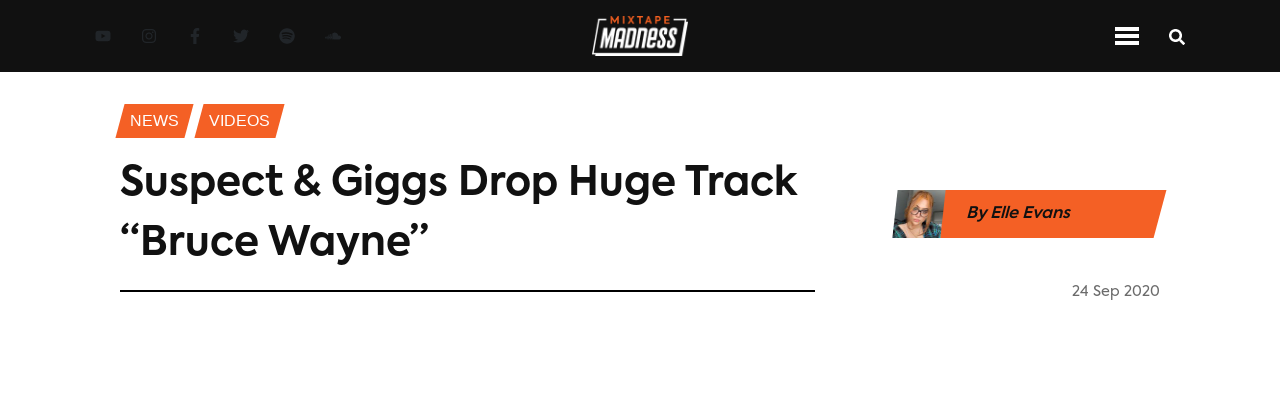

--- FILE ---
content_type: text/html; charset=utf-8
request_url: https://www.mixtapemadness.com/blog/news/suspect-giggs-drop-huge-track-bruce-wayne
body_size: 9482
content:
<!DOCTYPE html><html lang="en"><head><meta charSet="utf-8"/><meta name="viewport" content="width=device-width"/><meta name="twitter:label1" content="Written by"/><meta name="twitter:data1" content="Elle Evans"/><meta property="keywords" content="mixtape madness, uk, urban music, mad about bars, next up, 1take, Bruce Wayne, Giggs, Suspect, news"/><title>Suspect &amp; Giggs Drop Huge Track “Bruce Wayne”</title><meta name="twitter:site" content="@mixtapemadness"/><meta property="og:site_name" content="Mixtape Madness"/><meta name="twitter:card" content="summary_large_image"/><meta property="og:locale" content="en_GB"/><meta property="keywords" content="mixtape madness, uk, urban music, mad about bars, next up, 1take, feature, interview, Mixtape Madness, exclusives"/><meta property="og:title" content="Suspect &amp; Giggs Drop Huge Track “Bruce Wayne”"/><meta property="og:url" content="https://www.mixtapemadness.com/blog/news/suspect-giggs-drop-huge-track-bruce-wayne"/><meta property="og:image:type" content="image/jpeg"/><meta property="og:image" content="https://s3.eu-west-1.amazonaws.com/blog.mixtapemadness.com/wp-content/uploads/20200924194541/Bruce-Wayne-400x158.jpg"/><meta property="og:image:url" content="https://s3.eu-west-1.amazonaws.com/blog.mixtapemadness.com/wp-content/uploads/20200924194541/Bruce-Wayne-400x158.jpg"/><meta property="og:image:secure_url" content="https://s3.eu-west-1.amazonaws.com/blog.mixtapemadness.com/wp-content/uploads/20200924194541/Bruce-Wayne-400x158.jpg"/><meta property="og:description"/><meta property="og:type" content="article"/><meta name="twitter:title" content="Suspect &amp; Giggs Drop Huge Track “Bruce Wayne”"/><meta name="twitter:image" content="https://s3.eu-west-1.amazonaws.com/blog.mixtapemadness.com/wp-content/uploads/20200924194541/Bruce-Wayne-400x158.jpg"/><meta name="twitter:image:src" content="https://s3.eu-west-1.amazonaws.com/blog.mixtapemadness.com/wp-content/uploads/20200924194541/Bruce-Wayne-400x158.jpg"/><meta name="twitter:creator" content="@mixtapemadness"/><meta name="twitter:description"/><meta name="description"/><link rel="icon" href="/favicon.ico"/><link rel="canonical" href="https://www.mixtapemadness.com/blog/news/suspect-giggs-drop-huge-track-bruce-wayne"/><meta name="robots" content="index, follow, max-snippet:-1, max-image-preview:large, max-video-preview:-1"/><meta content="2020-09-24T19:46:24+00:00" property="article:published_time"/><meta content="2020-09-24T19:58:07+00:00" property="article:modified_time"/><meta content="http://www.facebook.com/mixtapemadnessuk" property="article:publisher"/><meta name="next-head-count" content="33"/><link rel="stylesheet" href="https://cdnjs.cloudflare.com/ajax/libs/font-awesome/5.14.0/css/all.min.css" integrity="sha512-1PKOgIY59xJ8Co8+NE6FZ+LOAZKjy+KY8iq0G4B3CyeY6wYHN3yt9PW0XpSriVlkMXe40PTKnXrLnZ9+fkDaog==" crossorigin="anonymous"/><noscript><img height="1" width="1" style="display:none" src="https://www.facebook.com/tr?id=954565202426507&amp;ev=PageView&amp;noscript=1" alt="fb-pixel"/></noscript><link data-next-font="" rel="preconnect" href="/" crossorigin="anonymous"/><link rel="preload" href="/_next/static/css/01a5bd0354c9e6d4.css" as="style"/><link rel="stylesheet" href="/_next/static/css/01a5bd0354c9e6d4.css" data-n-g=""/><link rel="preload" href="/_next/static/css/06a5f266a1dadec5.css" as="style"/><link rel="stylesheet" href="/_next/static/css/06a5f266a1dadec5.css" data-n-p=""/><link rel="preload" href="/_next/static/css/9a328644501c144d.css" as="style"/><link rel="stylesheet" href="/_next/static/css/9a328644501c144d.css" data-n-p=""/><noscript data-n-css=""></noscript><script defer="" nomodule="" src="/_next/static/chunks/polyfills-c67a75d1b6f99dc8.js"></script><script src="/_next/static/chunks/webpack-32efaf42ea321ff5.js" defer=""></script><script src="/_next/static/chunks/framework-474b117382f0b72b.js" defer=""></script><script src="/_next/static/chunks/main-f2a13320fa311176.js" defer=""></script><script src="/_next/static/chunks/pages/_app-2d5ebe4043db9628.js" defer=""></script><script src="/_next/static/chunks/75fc9c18-75700a2c11e4d3ca.js" defer=""></script><script src="/_next/static/chunks/358-3f10294d0564ac82.js" defer=""></script><script src="/_next/static/chunks/240-4d2b70dac8978e10.js" defer=""></script><script src="/_next/static/chunks/653-26c227ebce16758b.js" defer=""></script><script src="/_next/static/chunks/75-5d8b43383368a1e9.js" defer=""></script><script src="/_next/static/chunks/882-0fce8949db95fba8.js" defer=""></script><script src="/_next/static/chunks/366-d9ff42bed74a6334.js" defer=""></script><script src="/_next/static/chunks/pages/blog/%5BcategorySlug%5D/%5BpostSlug%5D-380ae5e40cc74da3.js" defer=""></script><script src="/_next/static/gsVbz5trNUlM4WlLAHyXb/_buildManifest.js" defer=""></script><script src="/_next/static/gsVbz5trNUlM4WlLAHyXb/_ssgManifest.js" defer=""></script></head><body><div id="__next"><header id="navbar" class="
          Header_navContainer__vkcdz
          null
        "><div class="Header_socialLinkContainer__znw6V"><div class="SocialLinkContainer_container__xqeqI"><a aria-label="Youtube Link" target="_blank" class="SocialLink_socialLink__AeRC6 SocialLink_orangeNavLinks__mDu8M" href="https://www.youtube.com/user/madaboutmixtapes"><svg stroke="currentColor" fill="currentColor" stroke-width="0" viewBox="0 0 576 512" height="1em" width="1em" xmlns="http://www.w3.org/2000/svg"><path d="M549.655 124.083c-6.281-23.65-24.787-42.276-48.284-48.597C458.781 64 288 64 288 64S117.22 64 74.629 75.486c-23.497 6.322-42.003 24.947-48.284 48.597-11.412 42.867-11.412 132.305-11.412 132.305s0 89.438 11.412 132.305c6.281 23.65 24.787 41.5 48.284 47.821C117.22 448 288 448 288 448s170.78 0 213.371-11.486c23.497-6.321 42.003-24.171 48.284-47.821 11.412-42.867 11.412-132.305 11.412-132.305s0-89.438-11.412-132.305zm-317.51 213.508V175.185l142.739 81.205-142.739 81.201z"></path></svg></a><a aria-label="Instagram Link" target="_blank" class="SocialLink_socialLink__AeRC6 SocialLink_orangeNavLinks__mDu8M" href="https://www.instagram.com/mixtapemadness/"><svg stroke="currentColor" fill="currentColor" stroke-width="0" viewBox="0 0 448 512" height="1em" width="1em" xmlns="http://www.w3.org/2000/svg"><path d="M224.1 141c-63.6 0-114.9 51.3-114.9 114.9s51.3 114.9 114.9 114.9S339 319.5 339 255.9 287.7 141 224.1 141zm0 189.6c-41.1 0-74.7-33.5-74.7-74.7s33.5-74.7 74.7-74.7 74.7 33.5 74.7 74.7-33.6 74.7-74.7 74.7zm146.4-194.3c0 14.9-12 26.8-26.8 26.8-14.9 0-26.8-12-26.8-26.8s12-26.8 26.8-26.8 26.8 12 26.8 26.8zm76.1 27.2c-1.7-35.9-9.9-67.7-36.2-93.9-26.2-26.2-58-34.4-93.9-36.2-37-2.1-147.9-2.1-184.9 0-35.8 1.7-67.6 9.9-93.9 36.1s-34.4 58-36.2 93.9c-2.1 37-2.1 147.9 0 184.9 1.7 35.9 9.9 67.7 36.2 93.9s58 34.4 93.9 36.2c37 2.1 147.9 2.1 184.9 0 35.9-1.7 67.7-9.9 93.9-36.2 26.2-26.2 34.4-58 36.2-93.9 2.1-37 2.1-147.8 0-184.8zM398.8 388c-7.8 19.6-22.9 34.7-42.6 42.6-29.5 11.7-99.5 9-132.1 9s-102.7 2.6-132.1-9c-19.6-7.8-34.7-22.9-42.6-42.6-11.7-29.5-9-99.5-9-132.1s-2.6-102.7 9-132.1c7.8-19.6 22.9-34.7 42.6-42.6 29.5-11.7 99.5-9 132.1-9s102.7-2.6 132.1 9c19.6 7.8 34.7 22.9 42.6 42.6 11.7 29.5 9 99.5 9 132.1s2.7 102.7-9 132.1z"></path></svg></a><a aria-label="Facebook Link" target="_blank" class="SocialLink_socialLink__AeRC6 SocialLink_orangeNavLinks__mDu8M" href="https://www.facebook.com/MixtapeMadnessUK"><svg stroke="currentColor" fill="currentColor" stroke-width="0" viewBox="0 0 320 512" height="1em" width="1em" xmlns="http://www.w3.org/2000/svg"><path d="M279.14 288l14.22-92.66h-88.91v-60.13c0-25.35 12.42-50.06 52.24-50.06h40.42V6.26S260.43 0 225.36 0c-73.22 0-121.08 44.38-121.08 124.72v70.62H22.89V288h81.39v224h100.17V288z"></path></svg></a><a aria-label="Twitter Link" target="_blank" class="SocialLink_socialLink__AeRC6 SocialLink_orangeNavLinks__mDu8M" href="https://twitter.com/mixtapemadness"><svg stroke="currentColor" fill="currentColor" stroke-width="0" viewBox="0 0 512 512" height="1em" width="1em" xmlns="http://www.w3.org/2000/svg"><path d="M459.37 151.716c.325 4.548.325 9.097.325 13.645 0 138.72-105.583 298.558-298.558 298.558-59.452 0-114.68-17.219-161.137-47.106 8.447.974 16.568 1.299 25.34 1.299 49.055 0 94.213-16.568 130.274-44.832-46.132-.975-84.792-31.188-98.112-72.772 6.498.974 12.995 1.624 19.818 1.624 9.421 0 18.843-1.3 27.614-3.573-48.081-9.747-84.143-51.98-84.143-102.985v-1.299c13.969 7.797 30.214 12.67 47.431 13.319-28.264-18.843-46.781-51.005-46.781-87.391 0-19.492 5.197-37.36 14.294-52.954 51.655 63.675 129.3 105.258 216.365 109.807-1.624-7.797-2.599-15.918-2.599-24.04 0-57.828 46.782-104.934 104.934-104.934 30.213 0 57.502 12.67 76.67 33.137 23.715-4.548 46.456-13.32 66.599-25.34-7.798 24.366-24.366 44.833-46.132 57.827 21.117-2.273 41.584-8.122 60.426-16.243-14.292 20.791-32.161 39.308-52.628 54.253z"></path></svg></a><a aria-label="Spotify Link" target="_blank" class="SocialLink_socialLink__AeRC6 SocialLink_orangeNavLinks__mDu8M" href="https://open.spotify.com/artist/4ocdD0Bi1syVqLs1GiHqQ9"><svg stroke="currentColor" fill="currentColor" stroke-width="0" viewBox="0 0 496 512" height="1em" width="1em" xmlns="http://www.w3.org/2000/svg"><path d="M248 8C111.1 8 0 119.1 0 256s111.1 248 248 248 248-111.1 248-248S384.9 8 248 8zm100.7 364.9c-4.2 0-6.8-1.3-10.7-3.6-62.4-37.6-135-39.2-206.7-24.5-3.9 1-9 2.6-11.9 2.6-9.7 0-15.8-7.7-15.8-15.8 0-10.3 6.1-15.2 13.6-16.8 81.9-18.1 165.6-16.5 237 26.2 6.1 3.9 9.7 7.4 9.7 16.5s-7.1 15.4-15.2 15.4zm26.9-65.6c-5.2 0-8.7-2.3-12.3-4.2-62.5-37-155.7-51.9-238.6-29.4-4.8 1.3-7.4 2.6-11.9 2.6-10.7 0-19.4-8.7-19.4-19.4s5.2-17.8 15.5-20.7c27.8-7.8 56.2-13.6 97.8-13.6 64.9 0 127.6 16.1 177 45.5 8.1 4.8 11.3 11 11.3 19.7-.1 10.8-8.5 19.5-19.4 19.5zm31-76.2c-5.2 0-8.4-1.3-12.9-3.9-71.2-42.5-198.5-52.7-280.9-29.7-3.6 1-8.1 2.6-12.9 2.6-13.2 0-23.3-10.3-23.3-23.6 0-13.6 8.4-21.3 17.4-23.9 35.2-10.3 74.6-15.2 117.5-15.2 73 0 149.5 15.2 205.4 47.8 7.8 4.5 12.9 10.7 12.9 22.6 0 13.6-11 23.3-23.2 23.3z"></path></svg></a><a aria-label="Soundcloud Link" target="_blank" class="SocialLink_socialLink__AeRC6 SocialLink_orangeNavLinks__mDu8M" href="https://soundcloud.com/mixtapemadnessuk"><svg stroke="currentColor" fill="currentColor" stroke-width="0" viewBox="0 0 640 512" height="1em" width="1em" xmlns="http://www.w3.org/2000/svg"><path d="M111.4 256.3l5.8 65-5.8 68.3c-.3 2.5-2.2 4.4-4.4 4.4s-4.2-1.9-4.2-4.4l-5.6-68.3 5.6-65c0-2.2 1.9-4.2 4.2-4.2 2.2 0 4.1 2 4.4 4.2zm21.4-45.6c-2.8 0-4.7 2.2-5 5l-5 105.6 5 68.3c.3 2.8 2.2 5 5 5 2.5 0 4.7-2.2 4.7-5l5.8-68.3-5.8-105.6c0-2.8-2.2-5-4.7-5zm25.5-24.1c-3.1 0-5.3 2.2-5.6 5.3l-4.4 130 4.4 67.8c.3 3.1 2.5 5.3 5.6 5.3 2.8 0 5.3-2.2 5.3-5.3l5.3-67.8-5.3-130c0-3.1-2.5-5.3-5.3-5.3zM7.2 283.2c-1.4 0-2.2 1.1-2.5 2.5L0 321.3l4.7 35c.3 1.4 1.1 2.5 2.5 2.5s2.2-1.1 2.5-2.5l5.6-35-5.6-35.6c-.3-1.4-1.1-2.5-2.5-2.5zm23.6-21.9c-1.4 0-2.5 1.1-2.5 2.5l-6.4 57.5 6.4 56.1c0 1.7 1.1 2.8 2.5 2.8s2.5-1.1 2.8-2.5l7.2-56.4-7.2-57.5c-.3-1.4-1.4-2.5-2.8-2.5zm25.3-11.4c-1.7 0-3.1 1.4-3.3 3.3L47 321.3l5.8 65.8c.3 1.7 1.7 3.1 3.3 3.1 1.7 0 3.1-1.4 3.1-3.1l6.9-65.8-6.9-68.1c0-1.9-1.4-3.3-3.1-3.3zm25.3-2.2c-1.9 0-3.6 1.4-3.6 3.6l-5.8 70 5.8 67.8c0 2.2 1.7 3.6 3.6 3.6s3.6-1.4 3.9-3.6l6.4-67.8-6.4-70c-.3-2.2-2-3.6-3.9-3.6zm241.4-110.9c-1.1-.8-2.8-1.4-4.2-1.4-2.2 0-4.2.8-5.6 1.9-1.9 1.7-3.1 4.2-3.3 6.7v.8l-3.3 176.7 1.7 32.5 1.7 31.7c.3 4.7 4.2 8.6 8.9 8.6s8.6-3.9 8.6-8.6l3.9-64.2-3.9-177.5c-.4-3-2-5.8-4.5-7.2zm-26.7 15.3c-1.4-.8-2.8-1.4-4.4-1.4s-3.1.6-4.4 1.4c-2.2 1.4-3.6 3.9-3.6 6.7l-.3 1.7-2.8 160.8s0 .3 3.1 65.6v.3c0 1.7.6 3.3 1.7 4.7 1.7 1.9 3.9 3.1 6.4 3.1 2.2 0 4.2-1.1 5.6-2.5 1.7-1.4 2.5-3.3 2.5-5.6l.3-6.7 3.1-58.6-3.3-162.8c-.3-2.8-1.7-5.3-3.9-6.7zm-111.4 22.5c-3.1 0-5.8 2.8-5.8 6.1l-4.4 140.6 4.4 67.2c.3 3.3 2.8 5.8 5.8 5.8 3.3 0 5.8-2.5 6.1-5.8l5-67.2-5-140.6c-.2-3.3-2.7-6.1-6.1-6.1zm376.7 62.8c-10.8 0-21.1 2.2-30.6 6.1-6.4-70.8-65.8-126.4-138.3-126.4-17.8 0-35 3.3-50.3 9.4-6.1 2.2-7.8 4.4-7.8 9.2v249.7c0 5 3.9 8.6 8.6 9.2h218.3c43.3 0 78.6-35 78.6-78.3.1-43.6-35.2-78.9-78.5-78.9zm-296.7-60.3c-4.2 0-7.5 3.3-7.8 7.8l-3.3 136.7 3.3 65.6c.3 4.2 3.6 7.5 7.8 7.5 4.2 0 7.5-3.3 7.5-7.5l3.9-65.6-3.9-136.7c-.3-4.5-3.3-7.8-7.5-7.8zm-53.6-7.8c-3.3 0-6.4 3.1-6.4 6.7l-3.9 145.3 3.9 66.9c.3 3.6 3.1 6.4 6.4 6.4 3.6 0 6.4-2.8 6.7-6.4l4.4-66.9-4.4-145.3c-.3-3.6-3.1-6.7-6.7-6.7zm26.7 3.4c-3.9 0-6.9 3.1-6.9 6.9L227 321.3l3.9 66.4c.3 3.9 3.1 6.9 6.9 6.9s6.9-3.1 6.9-6.9l4.2-66.4-4.2-141.7c0-3.9-3-6.9-6.9-6.9z"></path></svg></a></div></div><div class="Header_logoContainer__91nNs"><img class="Header_logo__Pj5tx" src="/assets/images/MixtapeMadness_logo_full_negative.png" alt="Mixtape Madness Logo"/></div><div class="Header_navIconContainer__9XD_f"><div class="NavIconContainer_container__eO1ag"><div class="NavIconContainer_menuIconContainer__P4rfD NavIconContainer_mainNav__dUHO9"><div class="NavIconContainer_menuTopBar__wQYS1 NavIconContainer_menuBarMain__bgRzs"></div><div class="NavIconContainer_menuTopBar__wQYS1 NavIconContainer_menuBarMain__bgRzs"></div><div class="NavIconContainer_menuTopBar__wQYS1 NavIconContainer_menuBarMain__bgRzs"></div></div><div class="StandardIcon_iconContainer__6DShR StandardIcon_mainContainer___c8CD"><div><svg stroke="currentColor" fill="currentColor" stroke-width="0" viewBox="0 0 512 512" class="NavIconContainer_searchIconMain__XRCBk" height="1em" width="1em" xmlns="http://www.w3.org/2000/svg"><path d="M505 442.7L405.3 343c-4.5-4.5-10.6-7-17-7H372c27.6-35.3 44-79.7 44-128C416 93.1 322.9 0 208 0S0 93.1 0 208s93.1 208 208 208c48.3 0 92.7-16.4 128-44v16.3c0 6.4 2.5 12.5 7 17l99.7 99.7c9.4 9.4 24.6 9.4 33.9 0l28.3-28.3c9.4-9.4 9.4-24.6.1-34zM208 336c-70.7 0-128-57.2-128-128 0-70.7 57.2-128 128-128 70.7 0 128 57.2 128 128 0 70.7-57.2 128-128 128z"></path></svg></div></div></div></div></header><header id="navbar-top-orange" class="Header_navContainerOrange__NFlVC"><div class="Header_logoContainer__91nNs"><img class="Header_logo__Pj5tx" src="/assets/images/MixtapeMadness_logo_full_black.png" alt="MM Logo"/></div><div class="Header_navMenuContainer__6JIrw"><div id="inline-items" class="MenuLinks_desktopSection__nPP9S MenuLinks_inline__CUQ1p"><div class="MenuLinks_menuLinkContainer__QnJx4"><a aria-label="Music Page" class="white MenuLinks_menuLink__T9RRJ null" href="/blog/category/music">Music</a></div><div class="MenuLinks_menuLinkContainer__QnJx4"><a aria-label="News Page" class="white MenuLinks_menuLink__T9RRJ MenuLinks_menuLinkActive__GEP2w" href="/blog/category/news">News</a></div><div class="MenuLinks_menuLinkContainer__QnJx4"><a aria-label="Videos Page" class="white MenuLinks_menuLink__T9RRJ null" href="/blog/category/videos">Videos</a></div><div class="MenuLinks_menuLinkContainer__QnJx4"><a aria-label="Exclusives Page" class="white MenuLinks_menuLink__T9RRJ null" href="/blog/category/exclusives">exclusives</a></div><div class="MenuLinks_menuLinkContainer__QnJx4"><a aria-label="Interviews Page" class="white MenuLinks_menuLink__T9RRJ null" href="/blog/category/interviews">Interviews</a></div><div class="MenuLinks_menuLinkContainer__QnJx4"><a aria-label="Reviews Page" class="white MenuLinks_menuLink__T9RRJ null" href="/blog/category/reviews">Reviews</a></div><div class="MenuLinks_menuLinkContainer__QnJx4"><a aria-label="Mad About Bars Page" class="white MenuLinks_menuLink__T9RRJ null" href="/blog/category/mad-about-bars">Mad About Bars</a></div><div class="MenuLinks_menuLinkContainer__QnJx4"><a aria-label="Next Up Page" class="white MenuLinks_menuLink__T9RRJ null" href="/blog/category/next-up">Next Up</a></div><div class="MenuLinks_menuLinkContainer__QnJx4"><a aria-label="Shows Page" class="white MenuLinks_menuLink__T9RRJ null" href="/blog/category/shows">Shows</a></div></div><div class="mobile-menu MenuLinks_mobileSection__ix2D_"><div id="mobile-menu" class="accordion"><div class="card"><div class="card-header"><h5 class="menu-title" style="margin-bottom:0">Categories</h5><svg stroke="currentColor" fill="currentColor" stroke-width="0" viewBox="0 0 448 512" height="1em" width="1em" xmlns="http://www.w3.org/2000/svg"><path d="M207.029 381.476L12.686 187.132c-9.373-9.373-9.373-24.569 0-33.941l22.667-22.667c9.357-9.357 24.522-9.375 33.901-.04L224 284.505l154.745-154.021c9.379-9.335 24.544-9.317 33.901.04l22.667 22.667c9.373 9.373 9.373 24.569 0 33.941L240.971 381.476c-9.373 9.372-24.569 9.372-33.942 0z"></path></svg></div><div class="collapse"><div class="card-body"><div class="MenuLinks_menuLinkContainer__QnJx4"><a aria-label="Music Page" class="white MenuLinks_menuLink__T9RRJ null" href="/blog/category/music">Music</a></div><div class="MenuLinks_menuLinkContainer__QnJx4"><a aria-label="News Page" class="white MenuLinks_menuLink__T9RRJ MenuLinks_menuLinkActive__GEP2w" href="/blog/category/news">News</a></div><div class="MenuLinks_menuLinkContainer__QnJx4"><a aria-label="Videos Page" class="white MenuLinks_menuLink__T9RRJ null" href="/blog/category/videos">Videos</a></div><div class="MenuLinks_menuLinkContainer__QnJx4"><a aria-label="Exclusives Page" class="white MenuLinks_menuLink__T9RRJ null" href="/blog/category/exclusives">exclusives</a></div><div class="MenuLinks_menuLinkContainer__QnJx4"><a aria-label="Interviews Page" class="white MenuLinks_menuLink__T9RRJ null" href="/blog/category/interviews">Interviews</a></div><div class="MenuLinks_menuLinkContainer__QnJx4"><a aria-label="Reviews Page" class="white MenuLinks_menuLink__T9RRJ null" href="/blog/category/reviews">Reviews</a></div><div class="MenuLinks_menuLinkContainer__QnJx4"><a aria-label="Mad About Bars Page" class="white MenuLinks_menuLink__T9RRJ null" href="/blog/category/mad-about-bars">Mad About Bars</a></div><div class="MenuLinks_menuLinkContainer__QnJx4"><a aria-label="Next Up Page" class="white MenuLinks_menuLink__T9RRJ null" href="/blog/category/next-up">Next Up</a></div><div class="MenuLinks_menuLinkContainer__QnJx4"><a aria-label="Shows Page" class="white MenuLinks_menuLink__T9RRJ null" href="/blog/category/shows">Shows</a></div></div></div></div></div></div></div><div class="Header_navIconContainer__9XD_f"><div class="NavIconContainer_container__eO1ag"><div class="NavIconContainer_menuIconContainer__P4rfD null"><div class="NavIconContainer_menuTopBar__wQYS1 NavIconContainer_menuBar__kiyZn"></div><div class="NavIconContainer_menuTopBar__wQYS1 NavIconContainer_menuBar__kiyZn"></div><div class="NavIconContainer_menuTopBar__wQYS1 NavIconContainer_menuBar__kiyZn"></div></div><div class="StandardIcon_iconContainer__6DShR null"><div><svg stroke="currentColor" fill="currentColor" stroke-width="0" viewBox="0 0 512 512" class="NavIconContainer_searchIcon__oHodc" height="1em" width="1em" xmlns="http://www.w3.org/2000/svg"><path d="M505 442.7L405.3 343c-4.5-4.5-10.6-7-17-7H372c27.6-35.3 44-79.7 44-128C416 93.1 322.9 0 208 0S0 93.1 0 208s93.1 208 208 208c48.3 0 92.7-16.4 128-44v16.3c0 6.4 2.5 12.5 7 17l99.7 99.7c9.4 9.4 24.6 9.4 33.9 0l28.3-28.3c9.4-9.4 9.4-24.6.1-34zM208 336c-70.7 0-128-57.2-128-128 0-70.7 57.2-128 128-128 70.7 0 128 57.2 128 128 0 70.7-57.2 128-128 128z"></path></svg></div></div></div></div></header><div class="Layout_container__EilFu"><div><div style="display:none"><div class="spinner"><div class="spinner__loader">Loading...</div></div></div><div style="overflow:hidden"><main class="SinglePostContainer_container__ziW_B"><div class="SinglePostContainer_breadcrumbsSection__3bORE"><div class="SinglePostContainer_breadcrumbsLinkContainer__6wOSj"><p class="SinglePostContainer_breadcrumbsLink__KuB_1">News</p></div><div class="SinglePostContainer_breadcrumbsLinkContainer__6wOSj"><p class="SinglePostContainer_breadcrumbsLink__KuB_1">Videos</p></div></div><div class="SinglePostContainer_headerContainer__cW49b"><div class="SinglePostContainer_sectionHeaderContainer__jIXSE"><div class="SectionHeader_headerContainerNoLine__hiFhl"><div class="SectionHeader_header__TlsBL"><h1 class="section-header-title">Suspect &amp; Giggs Drop Huge Track “Bruce Wayne”</h1></div></div></div><div class="SinglePostContainer_authorShare__mmAJ5"><div class="SinglePostContainer_authorDetails__uA_Es"><img alt="Elle Evans" class="SinglePostContainer_authorImg__yfHfM" srcSet="https://secure.gravatar.com/avatar/f1df69a6d52c2905c1d527e00221e99c?s=96&amp;d=mm&amp;r=g" src="/assets/images/default-avatar.png"/><p class="SinglePostContainer_authorName__xgzgr">By <!-- -->Elle Evans</p><img alt="Elle Evans" class="SinglePostContainer_authorLogo__UGKBj" src="/assets/images/MixtapeMadness_logo_full_black.png"/></div></div></div><div class="SinglePostContainer_dateContainer__m8cY4"><div class="SinglePostContainer_borderContainer__Ltwul"><hr/></div><div class="text-right SinglePostContainer_headerDateContainer__vaLlb"><h6 style="display:inline" class="footerGrey DateString_date__66PHo">24 Sep 2020</h6></div></div><div class="SinglePostContainer_heroImageContainer__HdmvM"><div class="SinglePostContainer_heroVideo__8S7CB"><iframe loading="lazy" title="Suspect x Giggs - Bruce Wayne [Music Video] | GRM Daily" width="640" height="360" src="https://www.youtube.com/embed/IwTqsXNU--U?feature=oembed" frameBorder="0" allow="accelerometer; autoplay; clipboard-write; encrypted-media; gyroscope; picture-in-picture" allowfullscreen=""></iframe></div></div><div class="SinglePostContainer_shareContainer__5F7vy"><div class="SinglePostContainer_shareIconsContainer__54SaB"><div class="SinglePostContainer_shareIcons__KUJcf"><div class="lazyload-wrapper"><div class="lazyload-placeholder"></div></div></div><div class="SinglePostContainer_shareBorderContainer__0eNHB"><hr/></div><div><button class="Likes_likesButton__Vzd2_"><svg stroke="currentColor" fill="currentColor" stroke-width="0" viewBox="0 0 384 512" color="grey" style="color:grey" height="1em" width="1em" xmlns="http://www.w3.org/2000/svg"><path d="M216 23.86c0-23.8-30.65-32.77-44.15-13.04C48 191.85 224 200 224 288c0 35.63-29.11 64.46-64.85 63.99-35.17-.45-63.15-29.77-63.15-64.94v-85.51c0-21.7-26.47-32.23-41.43-16.5C27.8 213.16 0 261.33 0 320c0 105.87 86.13 192 192 192s192-86.13 192-192c0-170.29-168-193-168-296.14z"></path></svg><strong>0<!-- --> Likes</strong></button></div></div></div><div id="postStickyTop" class="SinglePostContainer_contentContainer__nvRbA"><div class="SinglePostContainer_mainContent__3RRaV"><div class="SinglePostContainer_contentBody__YKuIb"><p>Suspect has enlisted the likes of Giggs for their brand new explosive collaboration, <em>Bruce Wayne</em>. <br/><br/>Built over a cinematic backdrop courtesy of Trooh Hippi, Suspect kick starts the track with a skippy flow and punching bars, before Giggs, with his signature low-cadence add’s that extra punch to the already booming track – creating the ultimate UK Rap anthem!<br/><br/>Watch the visuals for <em>Bruce Wayne</em>  above. </p><figure class="wp-block-embed-youtube wp-block-embed is-type-video is-provider-youtube wp-embed-aspect-16-9 wp-has-aspect-ratio"><div class="wp-block-embed__wrapper"></div></figure></div><div><div class="TagsContainer_tagsContainer__uJQ_I"><h3 class="TagsContainer_title__g7IBs">Tags: </h3><div class="TagsContainer_tagsLinkContainer__qUTgQ"><p class="TagsContainer_tagLink__3vYD7">Bruce Wayne</p></div><div class="TagsContainer_tagsLinkContainer__qUTgQ"><p class="TagsContainer_tagLink__3vYD7">Giggs</p></div><div class="TagsContainer_tagsLinkContainer__qUTgQ"><p class="TagsContainer_tagLink__3vYD7">Suspect</p></div></div></div><div class="lazyload-wrapper"><div class="lazyload-placeholder"></div></div></div><div class="lazyload-wrapper"><div class="lazyload-placeholder"></div></div></div><div class="lazyload-wrapper"><div class="lazyload-placeholder"></div></div></main></div></div><footer class="Footer_container__BPs0r"><div class="Footer_logoSocialContainer__xgNAc"><div class="Footer_logoContainer__NPDae"><img class="Footer_logo__jNHj9" src="/assets/images/MixtapeMadness_logo_full_negative.png" alt="Mixtape Madness Logo"/></div><div class="Footer_socialLinksContainer__bL1dJ"><div class="Footer_socialLinks__39VsG"><div class="SocialLinkContainer_container__xqeqI"><a aria-label="Youtube Link" target="_blank" class="SocialLink_socialLink__AeRC6 null" href="https://www.youtube.com/user/madaboutmixtapes"><svg stroke="currentColor" fill="currentColor" stroke-width="0" viewBox="0 0 576 512" height="1em" width="1em" xmlns="http://www.w3.org/2000/svg"><path d="M549.655 124.083c-6.281-23.65-24.787-42.276-48.284-48.597C458.781 64 288 64 288 64S117.22 64 74.629 75.486c-23.497 6.322-42.003 24.947-48.284 48.597-11.412 42.867-11.412 132.305-11.412 132.305s0 89.438 11.412 132.305c6.281 23.65 24.787 41.5 48.284 47.821C117.22 448 288 448 288 448s170.78 0 213.371-11.486c23.497-6.321 42.003-24.171 48.284-47.821 11.412-42.867 11.412-132.305 11.412-132.305s0-89.438-11.412-132.305zm-317.51 213.508V175.185l142.739 81.205-142.739 81.201z"></path></svg></a><a aria-label="Instagram Link" target="_blank" class="SocialLink_socialLink__AeRC6 null" href="https://www.instagram.com/mixtapemadness/"><svg stroke="currentColor" fill="currentColor" stroke-width="0" viewBox="0 0 448 512" height="1em" width="1em" xmlns="http://www.w3.org/2000/svg"><path d="M224.1 141c-63.6 0-114.9 51.3-114.9 114.9s51.3 114.9 114.9 114.9S339 319.5 339 255.9 287.7 141 224.1 141zm0 189.6c-41.1 0-74.7-33.5-74.7-74.7s33.5-74.7 74.7-74.7 74.7 33.5 74.7 74.7-33.6 74.7-74.7 74.7zm146.4-194.3c0 14.9-12 26.8-26.8 26.8-14.9 0-26.8-12-26.8-26.8s12-26.8 26.8-26.8 26.8 12 26.8 26.8zm76.1 27.2c-1.7-35.9-9.9-67.7-36.2-93.9-26.2-26.2-58-34.4-93.9-36.2-37-2.1-147.9-2.1-184.9 0-35.8 1.7-67.6 9.9-93.9 36.1s-34.4 58-36.2 93.9c-2.1 37-2.1 147.9 0 184.9 1.7 35.9 9.9 67.7 36.2 93.9s58 34.4 93.9 36.2c37 2.1 147.9 2.1 184.9 0 35.9-1.7 67.7-9.9 93.9-36.2 26.2-26.2 34.4-58 36.2-93.9 2.1-37 2.1-147.8 0-184.8zM398.8 388c-7.8 19.6-22.9 34.7-42.6 42.6-29.5 11.7-99.5 9-132.1 9s-102.7 2.6-132.1-9c-19.6-7.8-34.7-22.9-42.6-42.6-11.7-29.5-9-99.5-9-132.1s-2.6-102.7 9-132.1c7.8-19.6 22.9-34.7 42.6-42.6 29.5-11.7 99.5-9 132.1-9s102.7-2.6 132.1 9c19.6 7.8 34.7 22.9 42.6 42.6 11.7 29.5 9 99.5 9 132.1s2.7 102.7-9 132.1z"></path></svg></a><a aria-label="Facebook Link" target="_blank" class="SocialLink_socialLink__AeRC6 null" href="https://www.facebook.com/MixtapeMadnessUK"><svg stroke="currentColor" fill="currentColor" stroke-width="0" viewBox="0 0 320 512" height="1em" width="1em" xmlns="http://www.w3.org/2000/svg"><path d="M279.14 288l14.22-92.66h-88.91v-60.13c0-25.35 12.42-50.06 52.24-50.06h40.42V6.26S260.43 0 225.36 0c-73.22 0-121.08 44.38-121.08 124.72v70.62H22.89V288h81.39v224h100.17V288z"></path></svg></a><a aria-label="Twitter Link" target="_blank" class="SocialLink_socialLink__AeRC6 null" href="https://twitter.com/mixtapemadness"><svg stroke="currentColor" fill="currentColor" stroke-width="0" viewBox="0 0 512 512" height="1em" width="1em" xmlns="http://www.w3.org/2000/svg"><path d="M459.37 151.716c.325 4.548.325 9.097.325 13.645 0 138.72-105.583 298.558-298.558 298.558-59.452 0-114.68-17.219-161.137-47.106 8.447.974 16.568 1.299 25.34 1.299 49.055 0 94.213-16.568 130.274-44.832-46.132-.975-84.792-31.188-98.112-72.772 6.498.974 12.995 1.624 19.818 1.624 9.421 0 18.843-1.3 27.614-3.573-48.081-9.747-84.143-51.98-84.143-102.985v-1.299c13.969 7.797 30.214 12.67 47.431 13.319-28.264-18.843-46.781-51.005-46.781-87.391 0-19.492 5.197-37.36 14.294-52.954 51.655 63.675 129.3 105.258 216.365 109.807-1.624-7.797-2.599-15.918-2.599-24.04 0-57.828 46.782-104.934 104.934-104.934 30.213 0 57.502 12.67 76.67 33.137 23.715-4.548 46.456-13.32 66.599-25.34-7.798 24.366-24.366 44.833-46.132 57.827 21.117-2.273 41.584-8.122 60.426-16.243-14.292 20.791-32.161 39.308-52.628 54.253z"></path></svg></a><a aria-label="Spotify Link" target="_blank" class="SocialLink_socialLink__AeRC6 null" href="https://open.spotify.com/artist/4ocdD0Bi1syVqLs1GiHqQ9"><svg stroke="currentColor" fill="currentColor" stroke-width="0" viewBox="0 0 496 512" height="1em" width="1em" xmlns="http://www.w3.org/2000/svg"><path d="M248 8C111.1 8 0 119.1 0 256s111.1 248 248 248 248-111.1 248-248S384.9 8 248 8zm100.7 364.9c-4.2 0-6.8-1.3-10.7-3.6-62.4-37.6-135-39.2-206.7-24.5-3.9 1-9 2.6-11.9 2.6-9.7 0-15.8-7.7-15.8-15.8 0-10.3 6.1-15.2 13.6-16.8 81.9-18.1 165.6-16.5 237 26.2 6.1 3.9 9.7 7.4 9.7 16.5s-7.1 15.4-15.2 15.4zm26.9-65.6c-5.2 0-8.7-2.3-12.3-4.2-62.5-37-155.7-51.9-238.6-29.4-4.8 1.3-7.4 2.6-11.9 2.6-10.7 0-19.4-8.7-19.4-19.4s5.2-17.8 15.5-20.7c27.8-7.8 56.2-13.6 97.8-13.6 64.9 0 127.6 16.1 177 45.5 8.1 4.8 11.3 11 11.3 19.7-.1 10.8-8.5 19.5-19.4 19.5zm31-76.2c-5.2 0-8.4-1.3-12.9-3.9-71.2-42.5-198.5-52.7-280.9-29.7-3.6 1-8.1 2.6-12.9 2.6-13.2 0-23.3-10.3-23.3-23.6 0-13.6 8.4-21.3 17.4-23.9 35.2-10.3 74.6-15.2 117.5-15.2 73 0 149.5 15.2 205.4 47.8 7.8 4.5 12.9 10.7 12.9 22.6 0 13.6-11 23.3-23.2 23.3z"></path></svg></a><a aria-label="Soundcloud Link" target="_blank" class="SocialLink_socialLink__AeRC6 null" href="https://soundcloud.com/mixtapemadnessuk"><svg stroke="currentColor" fill="currentColor" stroke-width="0" viewBox="0 0 640 512" height="1em" width="1em" xmlns="http://www.w3.org/2000/svg"><path d="M111.4 256.3l5.8 65-5.8 68.3c-.3 2.5-2.2 4.4-4.4 4.4s-4.2-1.9-4.2-4.4l-5.6-68.3 5.6-65c0-2.2 1.9-4.2 4.2-4.2 2.2 0 4.1 2 4.4 4.2zm21.4-45.6c-2.8 0-4.7 2.2-5 5l-5 105.6 5 68.3c.3 2.8 2.2 5 5 5 2.5 0 4.7-2.2 4.7-5l5.8-68.3-5.8-105.6c0-2.8-2.2-5-4.7-5zm25.5-24.1c-3.1 0-5.3 2.2-5.6 5.3l-4.4 130 4.4 67.8c.3 3.1 2.5 5.3 5.6 5.3 2.8 0 5.3-2.2 5.3-5.3l5.3-67.8-5.3-130c0-3.1-2.5-5.3-5.3-5.3zM7.2 283.2c-1.4 0-2.2 1.1-2.5 2.5L0 321.3l4.7 35c.3 1.4 1.1 2.5 2.5 2.5s2.2-1.1 2.5-2.5l5.6-35-5.6-35.6c-.3-1.4-1.1-2.5-2.5-2.5zm23.6-21.9c-1.4 0-2.5 1.1-2.5 2.5l-6.4 57.5 6.4 56.1c0 1.7 1.1 2.8 2.5 2.8s2.5-1.1 2.8-2.5l7.2-56.4-7.2-57.5c-.3-1.4-1.4-2.5-2.8-2.5zm25.3-11.4c-1.7 0-3.1 1.4-3.3 3.3L47 321.3l5.8 65.8c.3 1.7 1.7 3.1 3.3 3.1 1.7 0 3.1-1.4 3.1-3.1l6.9-65.8-6.9-68.1c0-1.9-1.4-3.3-3.1-3.3zm25.3-2.2c-1.9 0-3.6 1.4-3.6 3.6l-5.8 70 5.8 67.8c0 2.2 1.7 3.6 3.6 3.6s3.6-1.4 3.9-3.6l6.4-67.8-6.4-70c-.3-2.2-2-3.6-3.9-3.6zm241.4-110.9c-1.1-.8-2.8-1.4-4.2-1.4-2.2 0-4.2.8-5.6 1.9-1.9 1.7-3.1 4.2-3.3 6.7v.8l-3.3 176.7 1.7 32.5 1.7 31.7c.3 4.7 4.2 8.6 8.9 8.6s8.6-3.9 8.6-8.6l3.9-64.2-3.9-177.5c-.4-3-2-5.8-4.5-7.2zm-26.7 15.3c-1.4-.8-2.8-1.4-4.4-1.4s-3.1.6-4.4 1.4c-2.2 1.4-3.6 3.9-3.6 6.7l-.3 1.7-2.8 160.8s0 .3 3.1 65.6v.3c0 1.7.6 3.3 1.7 4.7 1.7 1.9 3.9 3.1 6.4 3.1 2.2 0 4.2-1.1 5.6-2.5 1.7-1.4 2.5-3.3 2.5-5.6l.3-6.7 3.1-58.6-3.3-162.8c-.3-2.8-1.7-5.3-3.9-6.7zm-111.4 22.5c-3.1 0-5.8 2.8-5.8 6.1l-4.4 140.6 4.4 67.2c.3 3.3 2.8 5.8 5.8 5.8 3.3 0 5.8-2.5 6.1-5.8l5-67.2-5-140.6c-.2-3.3-2.7-6.1-6.1-6.1zm376.7 62.8c-10.8 0-21.1 2.2-30.6 6.1-6.4-70.8-65.8-126.4-138.3-126.4-17.8 0-35 3.3-50.3 9.4-6.1 2.2-7.8 4.4-7.8 9.2v249.7c0 5 3.9 8.6 8.6 9.2h218.3c43.3 0 78.6-35 78.6-78.3.1-43.6-35.2-78.9-78.5-78.9zm-296.7-60.3c-4.2 0-7.5 3.3-7.8 7.8l-3.3 136.7 3.3 65.6c.3 4.2 3.6 7.5 7.8 7.5 4.2 0 7.5-3.3 7.5-7.5l3.9-65.6-3.9-136.7c-.3-4.5-3.3-7.8-7.5-7.8zm-53.6-7.8c-3.3 0-6.4 3.1-6.4 6.7l-3.9 145.3 3.9 66.9c.3 3.6 3.1 6.4 6.4 6.4 3.6 0 6.4-2.8 6.7-6.4l4.4-66.9-4.4-145.3c-.3-3.6-3.1-6.7-6.7-6.7zm26.7 3.4c-3.9 0-6.9 3.1-6.9 6.9L227 321.3l3.9 66.4c.3 3.9 3.1 6.9 6.9 6.9s6.9-3.1 6.9-6.9l4.2-66.4-4.2-141.7c0-3.9-3-6.9-6.9-6.9z"></path></svg></a></div></div></div></div><div class="Footer_mainContentContainer__nd0k8"><div class="Footer_aboutUsContainer__FNp_6"><h5 class="Footer_aboutUsTitle__OizMS">About Us</h5><p class="footerGrey Footer_aboutUsText__iXWGG">UK&#x27;s No.1 For Music &amp; Entertainment</p><div class="Footer_aboutUsButton__dMcXP"><div class="Footer_buttonText__S8pxL">Read More</div></div></div><div class="Footer_navLinksContainer__RCKN8"><a aria-label="Home" class="white Footer_footerLink__3_VgU" href="/">Home</a><a aria-label="About Us Page" class="white Footer_footerLink__3_VgU" href="/about">About</a><div id="footer-accordion" class="accordion"><div class="card"><div class="card-header">Category<svg stroke="currentColor" fill="currentColor" stroke-width="0" viewBox="0 0 448 512" height="1em" width="1em" xmlns="http://www.w3.org/2000/svg"><path d="M207.029 381.476L12.686 187.132c-9.373-9.373-9.373-24.569 0-33.941l22.667-22.667c9.357-9.357 24.522-9.375 33.901-.04L224 284.505l154.745-154.021c9.379-9.335 24.544-9.317 33.901.04l22.667 22.667c9.373 9.373 9.373 24.569 0 33.941L240.971 381.476c-9.373 9.372-24.569 9.372-33.942 0z"></path></svg></div><div class="collapse"><div class="card-body"><a aria-label="Music Page" class="white Footer_footerLink__3_VgU" href="/blog/category/music">Music</a><a aria-label="News Page" class="white Footer_footerLink__3_VgU" href="/blog/category/news">News</a><a aria-label="Videos Page" class="white Footer_footerLink__3_VgU" href="/blog/category/videos">Videos</a><a aria-label="Exclusives Page" class="white Footer_footerLink__3_VgU" href="/blog/category/exclusives">exclusives</a><a aria-label="Interviews Page" class="white Footer_footerLink__3_VgU" href="/blog/category/interviews">Interviews</a><a aria-label="Reviews Page" class="white Footer_footerLink__3_VgU" href="/blog/category/reviews">Reviews</a><a aria-label="Mad About Bars Page" class="white Footer_footerLink__3_VgU" href="/blog/category/mad-about-bars">Mad About Bars</a><a aria-label="Next Up Page" class="white Footer_footerLink__3_VgU" href="/blog/category/next-up">Next Up</a><a aria-label="Shows Page" class="white Footer_footerLink__3_VgU" href="/blog/category/shows">Shows</a></div></div></div><div class="card"><div class="card-header">More<svg stroke="currentColor" fill="currentColor" stroke-width="0" viewBox="0 0 448 512" height="1em" width="1em" xmlns="http://www.w3.org/2000/svg"><path d="M207.029 381.476L12.686 187.132c-9.373-9.373-9.373-24.569 0-33.941l22.667-22.667c9.357-9.357 24.522-9.375 33.901-.04L224 284.505l154.745-154.021c9.379-9.335 24.544-9.317 33.901.04l22.667 22.667c9.373 9.373 9.373 24.569 0 33.941L240.971 381.476c-9.373 9.372-24.569 9.372-33.942 0z"></path></svg></div><div class="collapse"><div class="card-body"><a aria-label="Categories List Page" class="white Footer_footerLink__3_VgU" href="/blog/categories">Categories</a><a aria-label="Authors List Page" class="white Footer_footerLink__3_VgU" href="/blog/authors">Authors</a><a aria-label="About Us Page" class="white Footer_footerLink__3_VgU" href="/about">About Us</a><a aria-label="Contact Us Page" class="white Footer_footerLink__3_VgU" href="/contact-us">Contact Us</a></div></div></div></div></div><div class="Footer_newsletterSignUpContainer__9FLVr"><div class="NewsletterSignUp_signUpContainer__FFPP6"><p class="white NewsletterSignUp_signUpText__ydWft">Sign up to our newsletter</p><form autoComplete="off" aria-label="Newsletter Signup"><div class="NewsletterSignUp_signUpForm__gHsPU"><input aria-label="Email Field" class="NewsletterSignUp_input__NN_jN" type="text" placeholder="E-mail" autoComplete="off" value=""/><div class="NewsletterSignUp_iconContainer__xHcvD"><svg stroke="currentColor" fill="currentColor" stroke-width="0" viewBox="0 0 512 512" height="1em" width="1em" xmlns="http://www.w3.org/2000/svg"><path d="M464 64H48C21.49 64 0 85.49 0 112v288c0 26.51 21.49 48 48 48h416c26.51 0 48-21.49 48-48V112c0-26.51-21.49-48-48-48zm0 48v40.805c-22.422 18.259-58.168 46.651-134.587 106.49-16.841 13.247-50.201 45.072-73.413 44.701-23.208.375-56.579-31.459-73.413-44.701C106.18 199.465 70.425 171.067 48 152.805V112h416zM48 400V214.398c22.914 18.251 55.409 43.862 104.938 82.646 21.857 17.205 60.134 55.186 103.062 54.955 42.717.231 80.509-37.199 103.053-54.947 49.528-38.783 82.032-64.401 104.947-82.653V400H48z"></path></svg></div></div></form></div></div></div><div class="Footer_copyrightContainer__lDMi4"><p class="footerGrey Footer_copyright__rkJKy">Copyright © Mixtape Madness.</p></div></footer></div></div><script id="__NEXT_DATA__" type="application/json">{"props":{"pageProps":{"params":{"categorySlug":"news","postSlug":"suspect-giggs-drop-huge-track-bruce-wayne"},"loading":false,"data":{"posts":{"__typename":"RootQueryToPostConnection","edges":[{"__typename":"RootQueryToPostConnectionEdge","cursor":"YXJyYXljb25uZWN0aW9uOjM1NDM3","node":{"__typename":"Post","id":"cG9zdDozNTQzNw==","databaseId":35437,"title":"Suspect \u0026 Giggs Drop Huge Track “Bruce Wayne”","slug":"suspect-giggs-drop-huge-track-bruce-wayne","date":"2020-09-24T19:46:24","excerpt":"\u003cp\u003eA fiery one! \u003c/p\u003e\n","content":"\n\u003cp\u003eSuspect has enlisted the likes of Giggs for their brand new explosive collaboration, \u003cem\u003eBruce Wayne\u003c/em\u003e. \u003cbr\u003e\u003cbr\u003eBuilt over a cinematic backdrop courtesy of Trooh Hippi, Suspect kick starts the track with a skippy flow and punching bars, before Giggs, with his signature low-cadence add\u0026#8217;s that extra punch to the already booming track \u0026#8211; creating the ultimate UK Rap anthem!\u003cbr\u003e\u003cbr\u003eWatch the visuals for \u003cem\u003eBruce Wayne\u003c/em\u003e  above. \u003c/p\u003e\n\n\n\n\u003cfigure class=\"wp-block-embed-youtube wp-block-embed is-type-video is-provider-youtube wp-embed-aspect-16-9 wp-has-aspect-ratio\"\u003e\u003cdiv class=\"wp-block-embed__wrapper\"\u003e\n\u003ciframe loading=\"lazy\" title=\"Suspect x Giggs - Bruce Wayne [Music Video] | GRM Daily\" width=\"640\" height=\"360\" src=\"https://www.youtube.com/embed/IwTqsXNU--U?feature=oembed\" frameborder=\"0\" allow=\"accelerometer; autoplay; clipboard-write; encrypted-media; gyroscope; picture-in-picture\" allowfullscreen\u003e\u003c/iframe\u003e\n\u003c/div\u003e\u003c/figure\u003e\n","seo":{"__typename":"PostTypeSEO","title":"Suspect \u0026 Giggs Drop Huge Track \"Bruce Wayne\" - Mixtape Madness","metaDesc":"","metaRobotsNofollow":"follow","metaRobotsNoindex":"index","opengraphAuthor":"","opengraphPublishedTime":"2020-09-24T19:46:24+00:00","opengraphModifiedTime":"2020-09-24T19:58:07+00:00","schema":{"__typename":"SEOPostTypeSchema","raw":"{\"@context\":\"https://schema.org\",\"@graph\":[{\"@type\":\"WebPage\",\"@id\":\"https://www.mixtapemadness.com/blog/news/suspect-giggs-drop-huge-track-bruce-wayne/\",\"url\":\"https://www.mixtapemadness.com/blog/news/suspect-giggs-drop-huge-track-bruce-wayne/\",\"name\":\"Suspect \u0026 Giggs Drop Huge Track \\\"Bruce Wayne\\\" - Mixtape Madness\",\"isPartOf\":{\"@id\":\"https://www.mixtapemadness.com/#website\"},\"primaryImageOfPage\":{\"@id\":\"https://www.mixtapemadness.com/blog/news/suspect-giggs-drop-huge-track-bruce-wayne/#primaryimage\"},\"image\":{\"@id\":\"https://www.mixtapemadness.com/blog/news/suspect-giggs-drop-huge-track-bruce-wayne/#primaryimage\"},\"thumbnailUrl\":\"https://s3.eu-west-1.amazonaws.com/blog.mixtapemadness.com/wp-content/uploads/20200924194541/Bruce-Wayne.jpg\",\"datePublished\":\"2020-09-24T19:46:24+00:00\",\"dateModified\":\"2020-09-24T19:58:07+00:00\",\"author\":{\"@id\":\"https://www.mixtapemadness.com/#/schema/person/5c690d4a871d01523b30cf1cc74081a0\"},\"breadcrumb\":{\"@id\":\"https://www.mixtapemadness.com/blog/news/suspect-giggs-drop-huge-track-bruce-wayne/#breadcrumb\"},\"inLanguage\":\"en-US\",\"potentialAction\":[{\"@type\":\"ReadAction\",\"target\":[\"https://www.mixtapemadness.com/blog/news/suspect-giggs-drop-huge-track-bruce-wayne/\"]}]},{\"@type\":\"ImageObject\",\"inLanguage\":\"en-US\",\"@id\":\"https://www.mixtapemadness.com/blog/news/suspect-giggs-drop-huge-track-bruce-wayne/#primaryimage\",\"url\":\"https://s3.eu-west-1.amazonaws.com/blog.mixtapemadness.com/wp-content/uploads/20200924194541/Bruce-Wayne.jpg\",\"contentUrl\":\"https://s3.eu-west-1.amazonaws.com/blog.mixtapemadness.com/wp-content/uploads/20200924194541/Bruce-Wayne.jpg\",\"width\":823,\"height\":326},{\"@type\":\"BreadcrumbList\",\"@id\":\"https://www.mixtapemadness.com/blog/news/suspect-giggs-drop-huge-track-bruce-wayne/#breadcrumb\",\"itemListElement\":[{\"@type\":\"ListItem\",\"position\":1,\"name\":\"Home\",\"item\":\"https://www.mixtapemadness.com/\"},{\"@type\":\"ListItem\",\"position\":2,\"name\":\"Suspect \u0026#038; Giggs Drop Huge Track \u0026#8220;Bruce Wayne\u0026#8221;\"}]},{\"@type\":\"WebSite\",\"@id\":\"https://www.mixtapemadness.com/#website\",\"url\":\"https://www.mixtapemadness.com/\",\"name\":\"Mixtape Madness\",\"description\":\"UK\u0026#039;s Number 1 For Music \u0026amp; Entertainment\",\"potentialAction\":[{\"@type\":\"SearchAction\",\"target\":{\"@type\":\"EntryPoint\",\"urlTemplate\":\"https://www.mixtapemadness.com/?s={search_term_string}\"},\"query-input\":\"required name=search_term_string\"}],\"inLanguage\":\"en-US\"},{\"@type\":\"Person\",\"@id\":\"https://www.mixtapemadness.com/#/schema/person/5c690d4a871d01523b30cf1cc74081a0\",\"name\":\"Elle Evans\",\"image\":{\"@type\":\"ImageObject\",\"inLanguage\":\"en-US\",\"@id\":\"https://www.mixtapemadness.com/#/schema/person/image/\",\"url\":\"https://secure.gravatar.com/avatar/f1df69a6d52c2905c1d527e00221e99c?s=96\u0026d=mm\u0026r=g\",\"contentUrl\":\"https://secure.gravatar.com/avatar/f1df69a6d52c2905c1d527e00221e99c?s=96\u0026d=mm\u0026r=g\",\"caption\":\"Elle Evans\"},\"description\":\"Catch me on IG: @eleanor_evans\",\"sameAs\":[\"https://twitter.com/elleevans98\",\"https://www.instagram.com/eleanor_evans/\",\"https://x.com/elleevans98\"],\"url\":\"https://www.mixtapemadness.com/blog/author/elle-evans/\"}]}"}},"postLikes":{"__typename":"Post_Postlikes","likes":null},"featuredImage":{"__typename":"NodeWithFeaturedImageToMediaItemConnectionEdge","node":{"__typename":"MediaItem","id":"cG9zdDozNTQ1Mw==","sourceUrl":"https://s3.eu-west-1.amazonaws.com/blog.mixtapemadness.com/wp-content/uploads/20200924194541/Bruce-Wayne.jpg","altText":"","mediaDetails":{"__typename":"MediaDetails","sizes":[{"__typename":"MediaSize","name":"medium","sourceUrl":"https://s3.eu-west-1.amazonaws.com/blog.mixtapemadness.com/wp-content/uploads/20200924194541/Bruce-Wayne-400x158.jpg"},{"__typename":"MediaSize","name":"thumbnail","sourceUrl":"https://s3.eu-west-1.amazonaws.com/blog.mixtapemadness.com/wp-content/uploads/20200924194541/Bruce-Wayne-200x200.jpg"},{"__typename":"MediaSize","name":"medium_large","sourceUrl":"https://s3.eu-west-1.amazonaws.com/blog.mixtapemadness.com/wp-content/uploads/20200924194541/Bruce-Wayne-768x304.jpg"}]}}},"author":{"__typename":"NodeWithAuthorToUserConnectionEdge","node":{"__typename":"User","id":"dXNlcjoyNw==","name":"Elle Evans","slug":"elle-evans","avatar":{"__typename":"Avatar","url":"https://secure.gravatar.com/avatar/f1df69a6d52c2905c1d527e00221e99c?s=96\u0026d=mm\u0026r=g"}}},"categories":{"__typename":"PostToCategoryConnection","nodes":[{"__typename":"Category","name":"News","slug":"news"},{"__typename":"Category","name":"Videos","slug":"videos"}]},"tags":{"__typename":"PostToTagConnection","nodes":[{"__typename":"Tag","name":"Bruce Wayne"},{"__typename":"Tag","name":"Giggs"},{"__typename":"Tag","name":"Suspect"}]}}}]}},"error":null},"__N_SSP":true},"page":"/blog/[categorySlug]/[postSlug]","query":{"categorySlug":"news","postSlug":"suspect-giggs-drop-huge-track-bruce-wayne"},"buildId":"gsVbz5trNUlM4WlLAHyXb","isFallback":false,"isExperimentalCompile":false,"gssp":true,"scriptLoader":[]}</script><script defer src="https://static.cloudflareinsights.com/beacon.min.js/vcd15cbe7772f49c399c6a5babf22c1241717689176015" integrity="sha512-ZpsOmlRQV6y907TI0dKBHq9Md29nnaEIPlkf84rnaERnq6zvWvPUqr2ft8M1aS28oN72PdrCzSjY4U6VaAw1EQ==" data-cf-beacon='{"version":"2024.11.0","token":"111f18da288047aa95779ee2e81ae3ce","r":1,"server_timing":{"name":{"cfCacheStatus":true,"cfEdge":true,"cfExtPri":true,"cfL4":true,"cfOrigin":true,"cfSpeedBrain":true},"location_startswith":null}}' crossorigin="anonymous"></script>
</body></html>

--- FILE ---
content_type: text/css; charset=UTF-8
request_url: https://www.mixtapemadness.com/_next/static/css/cdd20368938a4ebc.css
body_size: 1534
content:
.HeroSlider_heroSliderContainer__PC3ee{position:relative}.HeroSlider_heroSliderContainer__PC3ee .HeroSlider_heroSliderPrevContainer__4EMl2{transition:all .25s ease-in-out;-webkit-transition:all .25s ease-in-out;-moz-transition:all .25s ease-in-out;-o-transition:all .25s ease-in-out;position:absolute;top:50%;bottom:50%;cursor:pointer;background:hsla(0,0%,100%,.2);border-radius:50%;height:3em;width:3em;display:flex;align-items:center;justify-content:center;z-index:2;left:5em}.HeroSlider_heroSliderContainer__PC3ee .HeroSlider_heroSliderPrevContainer__4EMl2:hover{opacity:.6}@media(max-width:768px){.HeroSlider_heroSliderContainer__PC3ee .HeroSlider_heroSliderPrevContainer__4EMl2{display:none}}.HeroSlider_heroSliderContainer__PC3ee .HeroSlider_heroSliderPrevContainer__4EMl2 .HeroSlider_heroSliderPrevIcon__Z3VB0{font-size:1.5em}.HeroSlider_heroSliderContainer__PC3ee .HeroSlider_heroSliderNextContainer__VFjtJ{transition:all .25s ease-in-out;-webkit-transition:all .25s ease-in-out;-moz-transition:all .25s ease-in-out;-o-transition:all .25s ease-in-out;position:absolute;top:50%;bottom:50%;cursor:pointer;background:hsla(0,0%,100%,.2);border-radius:50%;height:3em;width:3em;display:flex;align-items:center;justify-content:center;z-index:2;right:5em}.HeroSlider_heroSliderContainer__PC3ee .HeroSlider_heroSliderNextContainer__VFjtJ:hover{opacity:.6}@media(max-width:768px){.HeroSlider_heroSliderContainer__PC3ee .HeroSlider_heroSliderNextContainer__VFjtJ{display:none}}.HeroSlider_heroSliderContainer__PC3ee .HeroSlider_heroSliderNextContainer__VFjtJ .HeroSlider_heroSliderNextIcon__ZbsHD{font-size:1.5em}.HeroSlider_heroSliderContainer__PC3ee .HeroSlider_image__Flk3Z{position:absolute;top:0;left:0;width:100%;height:100%;object-fit:cover;z-index:-1}.HeroSlider_heroSliderContainer__PC3ee .HeroSlider_sliderContentContainer__5l5ku{position:relative;overflow:hidden;padding:15em;height:52em}@media(max-width:992px){.HeroSlider_heroSliderContainer__PC3ee .HeroSlider_sliderContentContainer__5l5ku{width:unset;padding:10em;height:41em}}@media(max-width:768px){.HeroSlider_heroSliderContainer__PC3ee .HeroSlider_sliderContentContainer__5l5ku{padding-left:2em;padding-right:2em;height:35em}}@media(max-width:576px){.HeroSlider_heroSliderContainer__PC3ee .HeroSlider_sliderContentContainer__5l5ku{padding:4em 2em;height:32em}}.HeroSlider_heroSliderContainer__PC3ee .HeroSlider_sliderContentContainer__5l5ku.HeroSlider_categoryContentContainer__eTzTE{padding-top:16.2em}@media(max-width:992px){.HeroSlider_heroSliderContainer__PC3ee .HeroSlider_sliderContentContainer__5l5ku.HeroSlider_categoryContentContainer__eTzTE{padding-top:11.2em}}.HeroSlider_heroSliderContainer__PC3ee .HeroSlider_sliderContentContainer__5l5ku .HeroSlider_sliderCategory__UDN1R{transition:all .25s ease-in-out;-webkit-transition:all .25s ease-in-out;-moz-transition:all .25s ease-in-out;-o-transition:all .25s ease-in-out;color:#f46025;text-transform:uppercase;margin-bottom:1.2em;letter-spacing:2px;font-size:1em;font-family:Axiforma-SemiBold,sans-serif}.HeroSlider_heroSliderContainer__PC3ee .HeroSlider_sliderContentContainer__5l5ku .HeroSlider_sliderCategory__UDN1R:hover{opacity:.6}.HeroSlider_heroSliderContainer__PC3ee .HeroSlider_sliderContentContainer__5l5ku .HeroSlider_categoryBanner__OKQnR{position:absolute;top:8em}@media(max-width:576px){.HeroSlider_heroSliderContainer__PC3ee .HeroSlider_sliderContentContainer__5l5ku .HeroSlider_categoryBanner__OKQnR{top:7em}}.HeroSlider_heroSliderContainer__PC3ee .HeroSlider_sliderContentContainer__5l5ku .HeroSlider_sliderTitle__bNjkr{transition:all .25s ease-in-out;-webkit-transition:all .25s ease-in-out;-moz-transition:all .25s ease-in-out;-o-transition:all .25s ease-in-out;font-family:Axiforma-Bold,sans-serif;text-transform:capitalize;color:#fff;width:75%;font-size:3.5em;margin-bottom:.3em;line-height:1.4}@media(max-width:992px){.HeroSlider_heroSliderContainer__PC3ee .HeroSlider_sliderContentContainer__5l5ku .HeroSlider_sliderTitle__bNjkr{width:unset}}@media(max-width:768px){.HeroSlider_heroSliderContainer__PC3ee .HeroSlider_sliderContentContainer__5l5ku .HeroSlider_sliderTitle__bNjkr{font-size:1.7em}}.HeroSlider_heroSliderContainer__PC3ee .HeroSlider_sliderContentContainer__5l5ku .HeroSlider_sliderTitle__bNjkr:hover{opacity:.6}.HeroSlider_dotsList__qgV1R{display:grid;grid-template-columns:repeat(3,1fr);grid-gap:3em;position:absolute;top:-13.5em;text-align:left;padding:0 15em}@media(max-width:992px){.HeroSlider_dotsList__qgV1R{width:unset;padding:0 10em;top:-5em}}@media(max-width:768px){.HeroSlider_dotsList__qgV1R{padding-left:2em;padding-right:2em}}@media(max-width:576px){.HeroSlider_dotsList__qgV1R{grid-gap:1.5em;width:100%;justify-content:center}}.HeroSlider_dotsList__qgV1R li{width:unset;height:unset}.CategoryCardsContainer_container__dLAuV{margin-top:3em;display:grid;grid-template-columns:repeat(3,1fr);grid-gap:2em}@media(max-width:992px){.CategoryCardsContainer_container__dLAuV{grid-template-columns:repeat(2,1fr)}}@media(max-width:768px){.CategoryCardsContainer_container__dLAuV{margin-top:1em;grid-gap:1em}}@media(max-width:576px){.CategoryCardsContainer_container__dLAuV{grid-template-columns:1fr;grid-gap:1em}}.FollowUs_container__afsJR{text-align:center;background-color:#eaeaea;padding:3em 2em}@media(max-width:992px){.FollowUs_container__afsJR{padding:2.5em}}.FollowUs_container__afsJR .FollowUs_followUsContainer__ujN2T{display:flex;flex-direction:column;align-items:center;margin-bottom:4em}@media(max-width:992px){.FollowUs_container__afsJR .FollowUs_followUsContainer__ujN2T{margin-bottom:3em}}.FollowUs_container__afsJR .FollowUs_followUsContainer__ujN2T .FollowUs_followUsTitle___072B{font-family:Druk-Regular,sans-serif;text-transform:uppercase;letter-spacing:2px;font-size:3em;margin-bottom:.8em}@media(max-width:992px){.FollowUs_container__afsJR .FollowUs_followUsContainer__ujN2T .FollowUs_followUsTitle___072B{font-size:2.5em;margin-bottom:.5em}}.FollowUs_container__afsJR .FollowUs_newsletterContainer__0bmFW .FollowUs_newsletterTitle__NT5Xk{font-family:Druk-Regular,sans-serif;text-transform:uppercase;letter-spacing:2px;font-size:3em;margin-bottom:.3em}@media(max-width:992px){.FollowUs_container__afsJR .FollowUs_newsletterContainer__0bmFW .FollowUs_newsletterTitle__NT5Xk{font-size:2.5em}}.FeaturedVideo_container__XMG_l{background:#111;height:100%;width:100%;display:flex;justify-content:center;align-items:center;position:relative}@media(max-width:992px){.FeaturedVideo_container__XMG_l{height:20em}}@media(max-width:768px){.FeaturedVideo_container__XMG_l{height:17em}}.FeaturedVideo_container__XMG_l .FeaturedVideo_dateStringContainer__lUjra{position:absolute;top:2.5em;left:2.5em}@media(max-width:992px){.FeaturedVideo_container__XMG_l .FeaturedVideo_dateStringContainer__lUjra{top:unset;bottom:1.5em;left:2em}}.FeaturedVideo_container__XMG_l .FeaturedVideo_categoryBannerContainer__e1mRV{position:absolute;top:1em;right:-1em}@media(max-width:992px){.FeaturedVideo_container__XMG_l .FeaturedVideo_categoryBannerContainer__e1mRV{top:2em;right:1em}}.FeaturedVideo_container__XMG_l .FeaturedVideo_playButtonContainer__7uYO_{position:absolute;top:30%;background-color:rgba(0,0,0,.2);border-radius:50%}@media(max-width:992px){.FeaturedVideo_container__XMG_l .FeaturedVideo_playButtonContainer__7uYO_{top:2em;left:2em}}.FeaturedVideo_container__XMG_l .FeaturedVideo_descriptionContainer__liCZg{position:absolute;left:2em;bottom:4em;width:75%}@media(max-width:768px){.FeaturedVideo_container__XMG_l .FeaturedVideo_descriptionContainer__liCZg{width:unset;padding-right:2em}}.FeaturedVideo_container__XMG_l .FeaturedVideo_descriptionContainer__liCZg .FeaturedVideo_description__IrI0J{transition:all .25s ease-in-out;-webkit-transition:all .25s ease-in-out;-moz-transition:all .25s ease-in-out;-o-transition:all .25s ease-in-out;font-family:Druk-Regular,sans-serif;font-size:2.5em;text-transform:uppercase;color:#fff;margin-bottom:0}.FeaturedVideo_container__XMG_l .FeaturedVideo_descriptionContainer__liCZg .FeaturedVideo_description__IrI0J:hover{opacity:.6}.FeaturedVideo_container__XMG_l .FeaturedVideo_likesContainer__ggRGr{position:absolute;bottom:2em;right:2.5em}.FollowUsContainer_followUsContainer__Ny17Q{display:grid;grid-template-columns:2fr 1fr;grid-gap:2em}@media(max-width:1200px){.FollowUsContainer_followUsContainer__Ny17Q{grid-template-columns:3fr 1fr}}@media(max-width:992px){.FollowUsContainer_followUsContainer__Ny17Q{grid-template-columns:1fr;padding:0;grid-gap:unset}}.CategoryRecentVideos_container__pYNoh{display:grid;grid-template-columns:2fr 1fr;grid-gap:2em}@media(max-width:992px){.CategoryRecentVideos_container__pYNoh{grid-template-columns:1fr;padding:0;grid-gap:unset}.CategoryRecentVideos_container__pYNoh .CategoryRecentVideos_recentVideosContainer___v4oz{padding:0 2em}}.CategoryRecentVideos_container__pYNoh .CategoryRecentVideos_recentVideosContainer___v4oz .CategoryRecentVideos_title__WcoRZ{font-family:Druk-Regular,sans-serif;font-size:2.5em;text-transform:uppercase;margin-bottom:.8em}@media(max-width:992px){.CategoryRecentVideos_container__pYNoh .CategoryRecentVideos_recentVideosContainer___v4oz .CategoryRecentVideos_title__WcoRZ{display:none}}.CategoryRecentVideos_container__pYNoh .CategoryRecentVideos_recentVideosContainer___v4oz .CategoryRecentVideos_contentContainer__58eFR{padding:2em 0}.CategoryRecentVideos_container__pYNoh .CategoryRecentVideos_recentVideosContainer___v4oz .CategoryRecentVideos_contentContainer__58eFR:first-of-type{padding-top:0;border-bottom:2px solid #d0d0d0}@media(max-width:992px){.CategoryRecentVideos_container__pYNoh .CategoryRecentVideos_recentVideosContainer___v4oz .CategoryRecentVideos_contentContainer__58eFR:first-of-type{padding-top:2em}}.CategoryRecentVideos_container__pYNoh .CategoryRecentVideos_recentVideosContainer___v4oz .CategoryRecentVideos_contentContainer__58eFR:last-of-type{padding-bottom:0;border-top:2px solid #d0d0d0}@font-face{font-family:Axiforma-Thin;src:url(/fonts/Axiforma/Axiforma-Thin.otf);font-display:swap}@font-face{font-family:Axiforma-Thin-Italic;src:url(/fonts/Axiforma/Axiforma-Thin-Italic.otf);font-display:swap}@font-face{font-family:Axiforma-Light;src:url(/fonts/Axiforma/Axiforma-Light.otf);font-display:swap}@font-face{font-family:Axiforma-Light-Italic;src:url(/fonts/Axiforma/Axiforma-Light-Italic.otf);font-display:swap}@font-face{font-family:Axiforma-Book;src:url(/fonts/Axiforma/Axiforma-Book.otf);font-display:swap}@font-face{font-family:Axiforma-Book-Italic;src:url(/fonts/Axiforma/Axiforma-Book-Italic.otf);font-display:swap}@font-face{font-family:Axiforma-Regular;src:url(/fonts/Axiforma/Axiforma-Regular.otf);font-display:swap}@font-face{font-family:Axiforma-Italic;src:url(/fonts/Axiforma/Axiforma-Italic.otf);font-display:swap}@font-face{font-family:Axiforma-SemiBold;src:url(/fonts/Axiforma/Axiforma-SemiBold.otf);font-display:swap}@font-face{font-family:Axiforma-SemiBold-Italic;src:url(/fonts/Axiforma/Axiforma-SemiBold-Italic.otf);font-display:swap}@font-face{font-family:Axiforma-Medium;src:url(/fonts/Axiforma/Axiforma-Medium.otf);font-display:swap}@font-face{font-family:Axiforma-Medium-Italic;src:url(/fonts/Axiforma/Axiforma-Medium-Italic.otf);font-display:swap}@font-face{font-family:Axiforma-Bold;src:url(/fonts/Axiforma/Axiforma-Bold.otf);font-display:swap}@font-face{font-family:Axiforma-Bold-Italic;src:url(/fonts/Axiforma/Axiforma-Bold-Italic.otf);font-display:swap}@font-face{font-family:Axiforma-ExtraBold;src:url(/fonts/Axiforma/Axiforma-ExtraBold.otf);font-display:swap}@font-face{font-family:Axiforma-ExtraBold-Italic;src:url(/fonts/Axiforma/Axiforma-ExtraBold-Italic.otf);font-display:swap}@font-face{font-family:Axiforma-Black;src:url(/fonts/Axiforma/Axiforma-Black.otf);font-display:swap}@font-face{font-family:Axiforma-Black-Italic;src:url(/fonts/Axiforma/Axiforma-Black-Italic.otf);font-display:swap}@font-face{font-family:Axiforma-Heavy;src:url(/fonts/Axiforma/Axiforma-Heavy.otf);font-display:swap}@font-face{font-family:Axiforma-Heavy-Italic;src:url(/fonts/Axiforma/Axiforma-Heavy-Italic.otf);font-display:swap}@font-face{font-family:Druk-Regular;src:url(/fonts/Druk/Druk-Regular.otf);font-display:swap}@font-face{font-family:Druk-Medium;src:url(/fonts/Druk/Druk-Medium.otf);font-display:swap}@font-face{font-family:Druk-Heavy;src:url(/fonts/Druk/Druk-Heavy.otf);font-display:swap}.CategoryPageContainer_additionalContainer__nXLOd{background-color:#f7f7f7}.CategoryPageContainer_container__OfJLp{max-width:1200px;margin:0 auto 3em}@media(max-width:1400px){.CategoryPageContainer_container__OfJLp{width:unset;padding-left:5em;padding-right:5em}}@media(max-width:992px){.CategoryPageContainer_container__OfJLp{padding:7em 0 0;margin-bottom:2em}}.CategoryPageContainer_container__OfJLp.CategoryPageContainer_categoryHeroSlider__WeBwv{max-width:unset}@media(max-width:1400px){.CategoryPageContainer_container__OfJLp.CategoryPageContainer_categoryHeroSlider__WeBwv{width:unset;padding-left:0;padding-right:0}}@media(max-width:992px){.CategoryPageContainer_container__OfJLp.CategoryPageContainer_categoryHeroSlider__WeBwv{padding:0;margin-bottom:2em}}.CategoryPageContainer_container__OfJLp.CategoryPageContainer_sectionHeader__0_cNM{padding-top:0}@media(max-width:992px){.CategoryPageContainer_container__OfJLp.CategoryPageContainer_sectionHeader__0_cNM{padding:0}}.CategoryPageContainer_container__OfJLp.CategoryPageContainer_recentVideos__ryvKb{padding-top:3em}@media(max-width:992px){.CategoryPageContainer_container__OfJLp.CategoryPageContainer_recentVideos__ryvKb{padding:2em 0 0}}.CategoryPageContainer_container__OfJLp.CategoryPageContainer_followUs__6VtEK{padding-top:0;padding-bottom:3em}@media(max-width:992px){.CategoryPageContainer_container__OfJLp.CategoryPageContainer_followUs__6VtEK{padding:0}}.CategoryPageContainer_container__OfJLp.CategoryPageContainer_cardsContainer__J46JS{padding-top:0}@media(max-width:992px){.CategoryPageContainer_container__OfJLp.CategoryPageContainer_cardsContainer__J46JS{padding:0 2em}}.CategoryPageContainer_container__OfJLp.CategoryPageContainer_cardsContainer__J46JS:last-of-type{margin-bottom:8em}@media(max-width:992px){.CategoryPageContainer_container__OfJLp.CategoryPageContainer_cardsContainer__J46JS:last-of-type{margin-bottom:5em}}.CategoryPageContainer_noMarginBottom__30ZGV{margin-bottom:0}